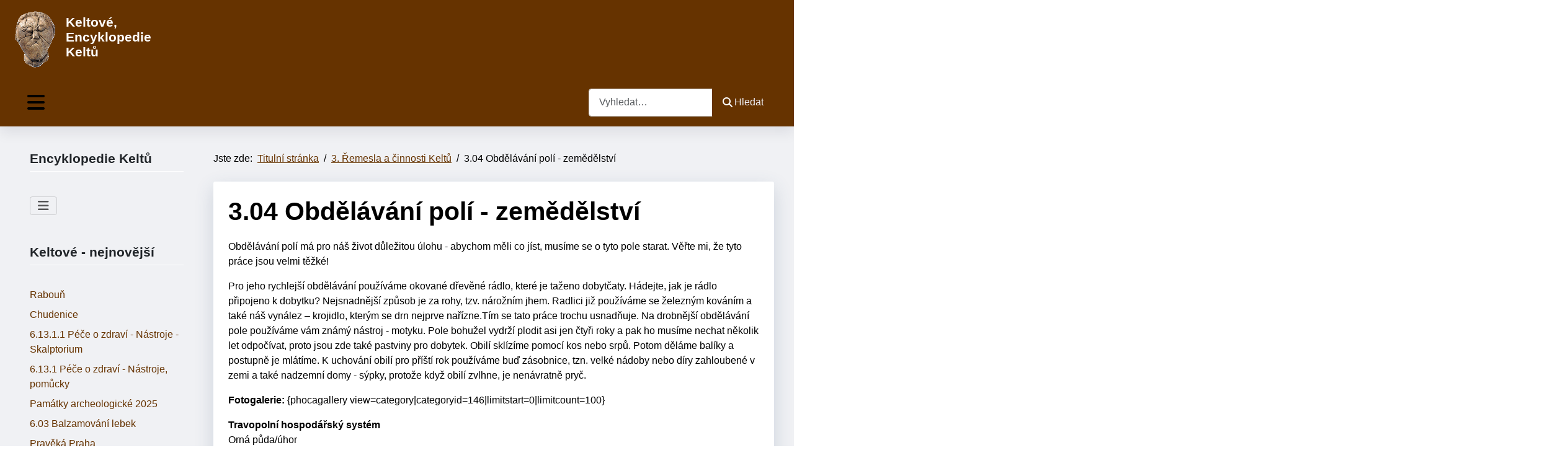

--- FILE ---
content_type: text/html; charset=utf-8
request_url: https://keltove.cz/3-remesla-a-cinnosti-keltu/3-04-obdelavani-poli
body_size: 10572
content:
<!DOCTYPE html>
<html lang="cs-cz" dir="ltr">
<head>
	<meta charset="utf-8">
	<meta name="author" content="vh">
	<meta name="viewport" content="width=device-width, initial-scale=1">
	<meta name="description" content="3.04 Obdělávání polí">
	<meta name="generator" content="Joomla! - Open Source Content Management">
	<title>Jak žili Keltové - Encyklopedie Keltů - 3.04 Obdělávání polí - zemědělství</title>
	<link href="/media/system/images/joomla-favicon.svg" rel="icon" type="image/svg+xml">
	<link href="/media/templates/site/cassiopeia_kelt/images/favicon.ico" rel="alternate icon" type="image/vnd.microsoft.icon">
	<link href="/media/system/images/joomla-favicon-pinned.svg" rel="mask-icon" color="#000">

	<link href="/media/system/css/joomla-fontawesome.min.css?91d4bc" rel="stylesheet">
	<link href="/media/templates/site/cassiopeia/css/global/colors_standard.min.css?91d4bc" rel="stylesheet">
	<link href="/media/templates/site/cassiopeia/css/template.min.css?91d4bc" rel="stylesheet">
	<link href="/media/mod_menu/css/mod-menu.min.css?a45ede" rel="stylesheet">
	<link href="/media/templates/site/cassiopeia_kelt/css/swiper/swiper.min.css?91d4bc" rel="stylesheet">
	<link href="/media/vendor/awesomplete/css/awesomplete.css?1.1.7" rel="stylesheet">
	<link href="/media/templates/site/cassiopeia/css/vendor/joomla-custom-elements/joomla-alert.min.css?0.4.1" rel="stylesheet">
	<link href="/media/templates/site/cassiopeia_kelt/css/user.css?91d4bc" rel="stylesheet">
	<style>:root {
--cassiopeia-color-primary: #f0f1f4;
--cassiopeia-color-text: #000000;
--cassiopeia-color-link: #663300;
--cassiopeia-color-hover: #994429;
--cassiopeia-color-primary-thead: #663300;
--cassiopeia-color-primary-footer: #663300;
--cassiopeia-color-primary-btns: #663300;
--cassiopeia-color-text-btns: #994429;
--cassiopeia-color-link-btns: #f0f1f4;
}</style>

	<script src="/media/vendor/metismenujs/js/metismenujs.min.js?1.4.0" defer></script>
	<script src="/media/vendor/jquery/js/jquery.min.js?3.7.1"></script>
	<script src="/media/templates/site/cassiopeia_kelt/js/swiper.min.js?91d4bc"></script>
	<script src="/media/templates/site/cassiopeia/js/mod_menu/menu-metismenu.min.js?91d4bc" defer></script>
	<script type="application/json" class="joomla-script-options new">{"joomla.jtext":{"MOD_FINDER_SEARCH_VALUE":"Vyhledat&hellip;","COM_FINDER_SEARCH_FORM_LIST_LABEL":"Výsledky hledání","JLIB_JS_AJAX_ERROR_OTHER":"Při načítání dat JSON došlo k chybě: HTTP %s status code.","JLIB_JS_AJAX_ERROR_PARSE":"Při zpracování následující data JSON došlo k chybě parsování:<br\/><code style='color:inherit;white-space:pre-wrap;padding:0;margin:0;border:0; background:inherit;'>%s<\/code>","ERROR":"Chyba","MESSAGE":"Obsah zprávy","NOTICE":"Oznámení","WARNING":"Varování","JCLOSE":"Zavřít","JOK":"OK","JOPEN":"Otevřít"},"finder-search":{"url":"\/component\/finder\/?task=suggestions.suggest&format=json&tmpl=component&Itemid=101"},"system.paths":{"root":"","rootFull":"https:\/\/keltove.cz\/","base":"","baseFull":"https:\/\/keltove.cz\/"},"csrf.token":"4ff760285956e93b6c880bd8649c3400"}</script>
	<script src="/media/system/js/core.min.js?a3d8f8"></script>
	<script src="/media/templates/site/cassiopeia/js/template.min.js?91d4bc" type="module"></script>
	<script src="/media/vendor/bootstrap/js/collapse.min.js?5.3.8" type="module"></script>
	<script src="/media/mod_menu/js/menu.min.js?5a565f" type="module"></script>
	<script src="/media/templates/site/cassiopeia_kelt/js/user.js?91d4bc"></script>
	<script src="/media/vendor/awesomplete/js/awesomplete.min.js?1.1.7" defer></script>
	<script src="/media/com_finder/js/finder.min.js?755761" type="module"></script>
	<script src="/media/system/js/messages.min.js?9a4811" type="module"></script>
	<script type="application/ld+json">{"@context":"https://schema.org","@type":"BreadcrumbList","@id":"https://keltove.cz/#/schema/BreadcrumbList/17","itemListElement":[{"@type":"ListItem","position":1,"item":{"@id":"https://keltove.cz/","name":"Titulní stránka"}},{"@type":"ListItem","position":2,"item":{"@id":"https://keltove.cz/3-remesla-a-cinnosti-keltu","name":"3. Řemesla a činnosti Keltů"}},{"@type":"ListItem","position":3,"item":{"name":"3.04 Obdělávání polí - zemědělství"}}]}</script>
	<script type="application/ld+json">{"@context":"https://schema.org","@graph":[{"@type":"Organization","@id":"https://keltove.cz/#/schema/Organization/base","name":"Jak žili Keltové - Encyklopedie Keltů","url":"https://keltove.cz/"},{"@type":"WebSite","@id":"https://keltove.cz/#/schema/WebSite/base","url":"https://keltove.cz/","name":"Jak žili Keltové - Encyklopedie Keltů","publisher":{"@id":"https://keltove.cz/#/schema/Organization/base"},"potentialAction":{"@type":"SearchAction","target":"https://keltove.cz/component/finder/search?q={search_term_string}&amp;Itemid=101","query-input":"required name=search_term_string"}},{"@type":"WebPage","@id":"https://keltove.cz/#/schema/WebPage/base","url":"https://keltove.cz/3-remesla-a-cinnosti-keltu/3-04-obdelavani-poli","name":"Jak žili Keltové - Encyklopedie Keltů - 3.04 Obdělávání polí - zemědělství","description":"3.04 Obdělávání polí","isPartOf":{"@id":"https://keltove.cz/#/schema/WebSite/base"},"about":{"@id":"https://keltove.cz/#/schema/Organization/base"},"inLanguage":"cs-CZ","breadcrumb":{"@id":"https://keltove.cz/#/schema/BreadcrumbList/17"}},{"@type":"Article","@id":"https://keltove.cz/#/schema/com_content/article/2902","name":"3.04 Obdělávání polí - zemědělství","headline":"3.04 Obdělávání polí - zemědělství","inLanguage":"cs-CZ","author":{"@type":"Person","name":"vh"},"articleSection":"3. Řemesla a činnosti Keltů","dateModified":"2023-09-21T00:00:00+00:00","isPartOf":{"@id":"https://keltove.cz/#/schema/WebPage/base"}}]}</script>

<!-- Google tag (gtag.js) -->
<script async src="https://www.googletagmanager.com/gtag/js?id=G-22DWH94SVJ"></script>
<script>
  window.dataLayer = window.dataLayer || [];
  function gtag(){dataLayer.push(arguments);}
  gtag('js', new Date());

  gtag('config', 'G-22DWH94SVJ');
</script>
</head>

<body class="site com_content wrapper-fluid view-article layout-blog no-task itemid-121 has-sidebar-left">
	<header class="header  mhover container-header full-width position-sticky sticky-top">
				
					<div class="belowtop  full-width" >
			<div class="grid-child container-below-top">
				
<div id="mod-custom115" class="mod-custom custom">
    <p><img src="/images/kelt_hlava.gif" alt="kelt hlava" width="88" height="100" style="margin: 5px; float: left;" /></p>
<h3><span style="font-family: comic sans ms, sans-serif; color: #ffffff;">Keltové, Encyklopedie Keltů</span></h3></div>

			</div>
			</div>
									<div class="grid-child container-nav">
									
<nav class="navbar navbar-expand-lg">
	<button class="navbar-toggler navbar-toggler-right" type="button" data-bs-toggle="collapse" data-bs-target="#navbar1" aria-controls="navbar1" aria-expanded="false" aria-label="Přepnout navigaci">
		<span class="icon-menu" aria-hidden="true"></span>
	</button>
	<div class="collapse navbar-collapse" id="navbar1">
		<ul class="mod-menu mod-menu_dropdown-metismenu metismenu mod-list ">
<li class="metismenu-item item-101 level-1 default"><a href="/" >Home</a></li><li class="metismenu-item item-140 level-1 deeper parent"><a href="/doba-zelezna-2" >Doba železná</a><button class="mm-collapsed mm-toggler mm-toggler-link" aria-haspopup="true" aria-expanded="false" aria-label="Doba železná"></button><ul class="mm-collapse"><li class="metismenu-item item-141 level-2"><a href="/doba-zelezna-2/doba-zelezna-halstat-2" >Halštat</a></li><li class="metismenu-item item-142 level-2"><a href="/doba-zelezna-2/doba-zelezna-laten-2" >Latén</a></li></ul></li><li class="metismenu-item item-143 level-1"><a href="/keltove-2" >Keltové</a></li></ul>
	</div>
</nav>

				 
									<div class="container-search">
						
<search>
    <form class="mod-finder js-finder-searchform form-search" action="/component/finder/search?Itemid=101" method="get" aria-label="search">
        <label for="mod-finder-searchword117" class="visually-hidden finder">Hledat</label><div class="mod-finder__search input-group"><input type="text" name="q" id="mod-finder-searchword117" class="js-finder-search-query form-control" value="" placeholder="Vyhledat&hellip;"><button class="btn btn-primary" type="submit"><span class="icon-search icon-white" aria-hidden="true"></span> Hledat</button></div>
                        <input type="hidden" name="Itemid" value="101">    </form>
</search>

					</div>
							</div>
			</header>
	<div class="site-grid">
								
						<div class="grid-child container-sidebar-left">
			<div class="sidebar-left card ">
            <h3 class="card-header ">Encyklopedie Keltů</h3>        <div class="card-body">
                
<nav class="navbar navbar-expand-md" aria-label="Encyklopedie Keltů">
    <button class="navbar-toggler navbar-toggler-right" type="button" data-bs-toggle="collapse" data-bs-target="#navbar110" aria-controls="navbar110" aria-expanded="false" aria-label="Přepnout navigaci">
        <span class="icon-menu" aria-hidden="true"></span>
    </button>
    <div class="collapse navbar-collapse" id="navbar110">
        <ul id="mod-menu110" class="mod-menu mod-list nav ">
<li class="nav-item item-114"><a href="/doba-zelezna" >Doba železná</a></li><li class="nav-item item-116"><a href="/doba-zelezna-halstat" >Halštat</a></li><li class="nav-item item-117"><a href="/doba-zelezna-laten" >Latén</a></li><li class="nav-item item-118"><a href="/keltove" >Keltové, doba laténská</a></li><li class="nav-item item-119"><a href="/1-keltove" >1. Keltové</a></li><li class="nav-item item-120"><a href="/2-sidla-keltu" >2. Sídla Keltů</a></li><li class="nav-item item-121 current active"><a href="/3-remesla-a-cinnosti-keltu" aria-current="location">3. Řemesla a činnosti Keltů</a></li><li class="nav-item item-122"><a href="/4-cestovani-keltu" >4. Cestování Keltů</a></li><li class="nav-item item-123"><a href="/5-spolecnost-keltu" >5. Společnost Keltů</a></li><li class="nav-item item-124"><a href="/6-duchovno-keltu" >6. Duchovno Keltů</a></li><li class="nav-item item-125"><a href="/7-lokality-nalezy-keltu" >7. Lokality - nálezy Keltů</a></li><li class="nav-item item-126"><a href="/8-soucasnost-keltu" >8. Současnost Keltů</a></li><li class="nav-item item-127"><a href="/9-literatura-keltove" >9. Literatura Keltové</a></li><li class="nav-item item-128"><a href="https://www.keltskaevropa.cz/" target="_blank" rel="noopener noreferrer">Keltská Evropa</a></li><li class="nav-item item-319"><a href="https://www.vestopachkeltu.cz/" target="_blank" rel="noopener noreferrer">Ve stopách Keltů v ČR</a></li></ul>
    </div>
</nav>
    </div>
</div>
<div class="sidebar-left card ">
            <h3 class="card-header "> Keltové - nejnovější </h3>        <div class="card-body">
                <ul class="mod-articleslatest latestnews mod-list">
    <li itemscope itemtype="https://schema.org/Article">
        <a href="/7-lokality-nalezy-keltu/raboun-hradiste" itemprop="url">
            <span itemprop="name">
                Rabouň            </span>
        </a>
    </li>
    <li itemscope itemtype="https://schema.org/Article">
        <a href="/7-lokality-nalezy-keltu/chudenice" itemprop="url">
            <span itemprop="name">
                Chudenice            </span>
        </a>
    </li>
    <li itemscope itemtype="https://schema.org/Article">
        <a href="/6-duchovno-keltu/6-13-1-1-pece-o-zdravi-nastroje-skalptorium" itemprop="url">
            <span itemprop="name">
                6.13.1.1 Péče o zdraví - Nástroje - Skalptorium            </span>
        </a>
    </li>
    <li itemscope itemtype="https://schema.org/Article">
        <a href="/6-duchovno-keltu/6-13-1-pece-o-zdravi-nastroje-pomucky" itemprop="url">
            <span itemprop="name">
                6.13.1 Péče o zdraví - Nástroje, pomůcky            </span>
        </a>
    </li>
    <li itemscope itemtype="https://schema.org/Article">
        <a href="/9-literatura-keltove/pamatky-archeologicke-2025" itemprop="url">
            <span itemprop="name">
                Památky archeologické 2025            </span>
        </a>
    </li>
    <li itemscope itemtype="https://schema.org/Article">
        <a href="/6-duchovno-keltu/6-03-balzamovani-lebek" itemprop="url">
            <span itemprop="name">
                6.03 Balzamování lebek            </span>
        </a>
    </li>
    <li itemscope itemtype="https://schema.org/Article">
        <a href="/9-literatura-keltove/praveka-praha" itemprop="url">
            <span itemprop="name">
                Pravěká Praha            </span>
        </a>
    </li>
    <li itemscope itemtype="https://schema.org/Article">
        <a href="/7-lokality-nalezy-keltu/olesnik" itemprop="url">
            <span itemprop="name">
                Olešník            </span>
        </a>
    </li>
    <li itemscope itemtype="https://schema.org/Article">
        <a href="/3-remesla-a-cinnosti-keltu/3-32-3-vyzdoba-malovani-sten" itemprop="url">
            <span itemprop="name">
                3.32.3 Výzdoba, malování stěn            </span>
        </a>
    </li>
    <li itemscope itemtype="https://schema.org/Article">
        <a href="/7-lokality-nalezy-keltu/severni-plzensko-mimoradne-nalezy" itemprop="url">
            <span itemprop="name">
                Severní Plzeňsko - mimořádné nálezy            </span>
        </a>
    </li>
</ul>
    </div>
</div>
<div class="sidebar-left card ">
            <h3 class="card-header ">Encyklopedie Keltů - Keltská Evropa</h3>        <div class="card-body">
                
<div id="mod-custom114" class="mod-custom custom">
    <p><a href="https://www.keltskaevropa.cz/" target="_blank" rel="noopener noreferrer"><img src="/images/b-keltove_1evropa.jpg" alt="Encyklopedie Keltů - Keltská Evropa" width="300" height="181" style="margin: 5px;" title="Encyklopedie Keltů - Keltská Evropa" /></a></p>
<ul>
<li><a href="https://www.keltskaevropa.cz/nalezy/manching-d-vysledky-vyzkumu-2021-4" target="_blank" rel="noopener">Manching (D) - bronzová soška bojovníka</a>&nbsp;</li>
<li><a href="https://www.keltskaevropa.cz/nalezy/janovce-sk-nalez-bronzova-soska" target="_blank" rel="noopener">Jánovce (SK) - nález bronzová soška</a></li>
<li><a href="https://www.keltskaevropa.cz/encyklopedie-keltu-keltska-evropa-keltove-v-evrope" target="_blank" rel="noopener">Mapa keltských lokalit</a></li>
</ul>
<p><a href="https://www.keltskehlavy.cz/" target="_blank" rel="noopener"><span style="font-size: 18pt;"><strong>Keltské hlavy a postavy</strong></span><br /><img src="/images/kniha_hlavy_w.jpg" alt="Keltské hlavy a postavy" width="300" height="160" style="margin: 3px;" /></a></p>
<p>Nová kniha Jiřího Waldhausera</p>
<h3><a href="https://www.vestopachkeltu.cz/" target="_blank" rel="noopener">Ve stopách Keltů</a></h3>
<ul>
<li><a href="https://www.vestopachkeltu.cz/akce/zapomenute-mesto-pod-dalnici" target="_blank" rel="noopener">Výstava Zapomenuté město pod dálnicí</a>&nbsp;</li>
<li><a href="https://www.vestopachkeltu.cz/akce/nejasna-zprava-o-keltech-na-severnim-plzensku" target="_blank" rel="noopener">Výstava Nejasná zpráva o Keltech na severním Plzeňsku</a></li>
</ul></div>
    </div>
</div>
<div class="sidebar-left card ">
            <h3 class="card-header "> Keltové - aktualizované články</h3>        <div class="card-body">
                <ul class="mod-articleslatest latestnews mod-list">
    <li itemscope itemtype="https://schema.org/Article">
        <a href="/7-lokality-nalezy-keltu/jevisovice" itemprop="url">
            <span itemprop="name">
                Jevišovice            </span>
        </a>
    </li>
    <li itemscope itemtype="https://schema.org/Article">
        <a href="/7-lokality-nalezy-keltu/jevicko" itemprop="url">
            <span itemprop="name">
                Jevíčko            </span>
        </a>
    </li>
    <li itemscope itemtype="https://schema.org/Article">
        <a href="/7-lokality-nalezy-keltu/jestrebice" itemprop="url">
            <span itemprop="name">
                Jestřebice            </span>
        </a>
    </li>
    <li itemscope itemtype="https://schema.org/Article">
        <a href="/7-lokality-nalezy-keltu/jestrebi" itemprop="url">
            <span itemprop="name">
                Jestřebí            </span>
        </a>
    </li>
    <li itemscope itemtype="https://schema.org/Article">
        <a href="/7-lokality-nalezy-keltu/jested-asket" itemprop="url">
            <span itemprop="name">
                Ještěd, Askét            </span>
        </a>
    </li>
    <li itemscope itemtype="https://schema.org/Article">
        <a href="/7-lokality-nalezy-keltu/jesin" itemprop="url">
            <span itemprop="name">
                Ješín            </span>
        </a>
    </li>
    <li itemscope itemtype="https://schema.org/Article">
        <a href="/7-lokality-nalezy-keltu/jesenice" itemprop="url">
            <span itemprop="name">
                Jesenice            </span>
        </a>
    </li>
    <li itemscope itemtype="https://schema.org/Article">
        <a href="/7-lokality-nalezy-keltu/jesenice-pribram" itemprop="url">
            <span itemprop="name">
                Jesenice            </span>
        </a>
    </li>
    <li itemscope itemtype="https://schema.org/Article">
        <a href="/7-lokality-nalezy-keltu/jeruzalem" itemprop="url">
            <span itemprop="name">
                Jeruzalém            </span>
        </a>
    </li>
    <li itemscope itemtype="https://schema.org/Article">
        <a href="/7-lokality-nalezy-keltu/jerice" itemprop="url">
            <span itemprop="name">
                Jeřice            </span>
        </a>
    </li>
</ul>
    </div>
</div>

		</div>
				<div class="grid-child container-component">
			<nav class="mod-breadcrumbs__wrapper" aria-label="Breadcrumbs">
    <ol class="mod-breadcrumbs breadcrumb px-3 py-2">
                    <li class="mod-breadcrumbs__here float-start">
                Jste zde: &#160;
            </li>
        
        <li class="mod-breadcrumbs__item breadcrumb-item"><a href="/" class="pathway"><span>Titulní stránka</span></a></li><li class="mod-breadcrumbs__item breadcrumb-item"><a href="/3-remesla-a-cinnosti-keltu" class="pathway"><span>3. Řemesla a činnosti Keltů</span></a></li><li class="mod-breadcrumbs__item breadcrumb-item active"><span>3.04 Obdělávání polí - zemědělství</span></li>    </ol>
    </nav>

			
			<div id="system-message-container" aria-live="polite"></div>

			<main>
			<div class="com-content-article item-page">
    <meta itemprop="inLanguage" content="cs-CZ">
    
    
        <div class="page-header">
        <h1>
            3.04 Obdělávání polí - zemědělství        </h1>
                            </div>
        
        
    
    
        
                                                <div class="com-content-article__body">
        <p>Obdělávání polí má pro náš život důležitou úlohu - abychom měli co jíst, musíme se o tyto pole starat. Věřte mi, že tyto práce jsou velmi těžké!</p>
 
<p>Pro jeho rychlejší obdělávání používáme okované dřevěné rádlo, které je taženo dobytčaty. Hádejte, jak je rádlo připojeno k dobytku? Nejsnadnější způsob je za rohy, tzv. nárožním jhem. Radlici již používáme se železným kováním a také náš vynález – krojidlo, kterým se drn nejprve nařízne.Tím se tato práce trochu usnadňuje. Na drobnější obdělávání pole používáme vám známý nástroj - motyku. Pole bohužel vydrží plodit asi jen čtyři roky a pak ho musíme nechat několik let odpočívat, proto jsou zde také pastviny pro dobytek. Obilí sklízíme pomocí kos nebo srpů. Potom děláme balíky a postupně je mlátíme. K uchování obilí pro příští rok používáme buď zásobnice, tzn. velké nádoby nebo díry zahloubené v zemi a také nadzemní domy - sýpky, protože když obilí zvlhne, je nenávratně pryč.</p>
<p><strong>Fotogalerie:</strong> {phocagallery view=category|categoryid=146|limitstart=0|limitcount=100}</p>
<p><strong>Travopolní hospodářský systém</strong><br />Orná půda/úhor <br />2-3 roků/3-7 let</p>
<p>Podle D. Dreslerová 1996; táž 2008: <br />Běžná rodina byla 4-6 osob <br />Hektarový výnos 10q <br />Spotřeba na osobu 2q <br />1 ha pole + 3-5 ha přílohu (pastva) <br />Standardní osada cca 25 ha <br />Více plodin na jednom poli</p>
<p><strong>Hnojení</strong> - Umělé hnojení domácím odpadem a maštalním hnojem a přepásání přílohu</p>
<p><strong>Mezi zemědělské nářadí patří:</strong><br /><a href="/keltove/3-remesla-a-cinnosti-keltu/3-07-4-2-4-vyrobky-zemedelske-naradi-radlice">radlice</a><br /><a href="/keltove/3-remesla-a-cinnosti-keltu/3-07-4-2-4-vyrobky-zemedelske-naradi-kosa">kosa, objímky kosy</a><br /><a href="/keltove/3-remesla-a-cinnosti-keltu/3-07-4-2-4-vyrobky-zemedelske-naradi-srp">srp</a><br /><a href="/keltove/3-remesla-a-cinnosti-keltu/3-07-4-2-4-vyrobky-zemedelske-naradi-kopac">kopáč</a>?<br /><a href="/keltove/3-remesla-a-cinnosti-keltu/3-07-4-2-4-vyrobky-zemedelske-naradi-motyka">motyka s tulejí</a><br /> <a href="/keltove/3-remesla-a-cinnosti-keltu/3-07-4-2-4-vyrobky-zemedelske-naradi-lopata">lopata</a><br />roubovací nůž, <a href="/keltove/3-remesla-a-cinnosti-keltu/3-07-4-2-4-vyrobky-zemedelske-naradi-srpkovity-nuz">srpkovitý nůž</a><br /><a href="/keltove/3-remesla-a-cinnosti-keltu/3-07-4-2-4-vyrobky-zemedelske-naradi-ryc">kování rýče</a><br /><a href="/keltove/3-remesla-a-cinnosti-keltu/3-07-4-2-4-vyrobky-zemedelske-naradi-krojidlo">krojidlo</a><br /> <a href="/keltove/3-remesla-a-cinnosti-keltu/3-07-4-2-4-vyrobky-zemedelske-naradi-brany">Brány se železnými hroty</a></p>    </div>

                                    <dl class="article-info text-muted">

            <dt class="article-info-term">
                            <span class="visually-hidden">                        Základní údaje                            </span>                    </dt>

                    <dd class="createdby">
    <span class="icon-user icon-fw" aria-hidden="true"></span>
                    Napsal <span>vh</span>    </dd>
        
        
                    <dd class="category-name">
    <span class="icon-folder-open icon-fw" aria-hidden="true"></span>                        Kategorie: <a href="/3-remesla-a-cinnosti-keltu">3. Řemesla a činnosti Keltů</a>    </dd>
        
        
        
    
                        <dd class="create">
    <span class="icon-calendar icon-fw" aria-hidden="true"></span>
    <time datetime="2007-11-20T19:25:27+01:00">
        Vytvořeno: 20. listopad 2007    </time>
</dd>
        
                    <dd class="modified">
    <span class="icon-calendar icon-fw" aria-hidden="true"></span>
    <time datetime="2023-09-21T20:42:24+02:00">
        Aktualizováno: 21. září 2023    </time>
</dd>
        
            </dl>
                                
        
<nav class="pagenavigation" aria-label="Stránková navigace">
    <span class="pagination ms-0">
                <a class="btn btn-sm btn-secondary previous" href="/3-remesla-a-cinnosti-keltu/3-03-8-vyroba-latky-nalezy" rel="prev">
            <span class="visually-hidden">
                Předchozí článek: 3.03.8 Výroba látky - nálezy            </span>
            <span class="icon-chevron-left" aria-hidden="true"></span> <span aria-hidden="true">Předchozí</span>            </a>
                    <a class="btn btn-sm btn-secondary next" href="/3-remesla-a-cinnosti-keltu/3-04-1-2-narozni-jho-jarmo" rel="next">
            <span class="visually-hidden">
                Další článek: 3.04.1.2 Nárožní jho, jařmo            </span>
            <span aria-hidden="true">Následující</span> <span class="icon-chevron-right" aria-hidden="true"></span>            </a>
        </span>
</nav>
                                        </div>

			</main>
			<div class="main-bottom card ">
            <h3 class="card-header ">Související články</h3>        <div class="card-body">
                <ul class="mod-relateditems relateditems mod-list">
<li>
    <a href="/7-lokality-nalezy-keltu/tuchomerice">
                Tuchoměřice</a>
</li>
<li>
    <a href="/7-lokality-nalezy-keltu/rybniky">
                Rybníky</a>
</li>
<li>
    <a href="/7-lokality-nalezy-keltu/bezdedovice">
                Bězdědovice</a>
</li>
<li>
    <a href="/7-lokality-nalezy-keltu/gabreta-sumava">
                Gabreta Šumava</a>
</li>
<li>
    <a href="/7-lokality-nalezy-keltu/zidovice-most">
                Židovice</a>
</li>
<li>
    <a href="/7-lokality-nalezy-keltu/zidovice-litomerice">
                Židovice</a>
</li>
<li>
    <a href="/7-lokality-nalezy-keltu/zidlochovice">
                Židlochovice</a>
</li>
<li>
    <a href="/7-lokality-nalezy-keltu/zeruvky">
                Žerůvky</a>
</li>
<li>
    <a href="/7-lokality-nalezy-keltu/zerotin-olomouc">
                Žerotín</a>
</li>
<li>
    <a href="/7-lokality-nalezy-keltu/zerotin">
                Žerotín</a>
</li>
</ul>
    </div>
</div>
<div class="main-bottom card ">
            <h3 class="card-header ">Štítky</h3>        <div class="card-body">
                <div class="mod-tagspopular-cloud tagspopular tagscloud">
        <span class="tag">
            <a class="tag-name" style="font-size: 1em" href="/component/tags/tag/stredocesky-kraj">
                Středočeský kraj</a>
                            <span class="tag-count badge bg-info">385</span>
                    </span>
            <span class="tag">
            <a class="tag-name" style="font-size: 1em" href="/component/tags/tag/ustecky-kraj">
                Ústecký kraj</a>
                            <span class="tag-count badge bg-info">262</span>
                    </span>
            <span class="tag">
            <a class="tag-name" style="font-size: 1em" href="/component/tags/tag/jihocesky-kraj">
                Jihočeský kraj</a>
                            <span class="tag-count badge bg-info">235</span>
                    </span>
            <span class="tag">
            <a class="tag-name" style="font-size: 1em" href="/component/tags/tag/jihomoravsky-kraj">
                Jihomoravský kraj</a>
                            <span class="tag-count badge bg-info">222</span>
                    </span>
            <span class="tag">
            <a class="tag-name" style="font-size: 1em" href="/component/tags/tag/plzensky-kraj">
                Plzeňský kraj</a>
                            <span class="tag-count badge bg-info">141</span>
                    </span>
            <span class="tag">
            <a class="tag-name" style="font-size: 1em" href="/component/tags/tag/olomoucky-kraj">
                Olomoucký kraj</a>
                            <span class="tag-count badge bg-info">115</span>
                    </span>
            <span class="tag">
            <a class="tag-name" style="font-size: 1em" href="/component/tags/tag/kralovehradecky-kraj">
                Královéhradecký kraj</a>
                            <span class="tag-count badge bg-info">105</span>
                    </span>
            <span class="tag">
            <a class="tag-name" style="font-size: 1em" href="/component/tags/tag/pardubicky-kraj">
                Pardubický kraj</a>
                            <span class="tag-count badge bg-info">83</span>
                    </span>
            <span class="tag">
            <a class="tag-name" style="font-size: 1em" href="/component/tags/tag/praha">
                Praha</a>
                            <span class="tag-count badge bg-info">73</span>
                    </span>
            <span class="tag">
            <a class="tag-name" style="font-size: 1em" href="/component/tags/tag/okres-louny">
                Okres: Louny</a>
                            <span class="tag-count badge bg-info">68</span>
                    </span>
            <span class="tag">
            <a class="tag-name" style="font-size: 1em" href="/component/tags/tag/zlinsky-kraj">
                Zlínský kraj</a>
                            <span class="tag-count badge bg-info">66</span>
                    </span>
            <span class="tag">
            <a class="tag-name" style="font-size: 1em" href="/component/tags/tag/okres-litomerice">
                Okres: Litoměřice</a>
                            <span class="tag-count badge bg-info">64</span>
                    </span>
            <span class="tag">
            <a class="tag-name" style="font-size: 1em" href="/component/tags/tag/okres-brno-venkov">
                Okres: Brno-venkov</a>
                            <span class="tag-count badge bg-info">63</span>
                    </span>
            <span class="tag">
            <a class="tag-name" style="font-size: 1em" href="/component/tags/tag/hradiste">
                Hradiště</a>
                            <span class="tag-count badge bg-info">61</span>
                    </span>
            <span class="tag">
            <a class="tag-name" style="font-size: 1em" href="/component/tags/tag/okres-strakonice">
                Okres: Strakonice</a>
                            <span class="tag-count badge bg-info">59</span>
                    </span>
            <span class="tag">
            <a class="tag-name" style="font-size: 1em" href="/component/tags/tag/okres-chomutov">
                Okres: Chomutov</a>
                            <span class="tag-count badge bg-info">56</span>
                    </span>
            <span class="tag">
            <a class="tag-name" style="font-size: 1em" href="/component/tags/tag/okres-pisek">
                Okres: Písek</a>
                            <span class="tag-count badge bg-info">50</span>
                    </span>
            <span class="tag">
            <a class="tag-name" style="font-size: 1em" href="/component/tags/tag/okres-kolin">
                Okres: Kolín</a>
                            <span class="tag-count badge bg-info">49</span>
                    </span>
            <span class="tag">
            <a class="tag-name" style="font-size: 1em" href="/component/tags/tag/okres-kladno">
                Okres: Kladno</a>
                            <span class="tag-count badge bg-info">47</span>
                    </span>
            <span class="tag">
            <a class="tag-name" style="font-size: 1em" href="/component/tags/tag/okres-praha-zapad">
                Okres: Praha-západ</a>
                            <span class="tag-count badge bg-info">47</span>
                    </span>
            <span class="tag">
            <a class="tag-name" style="font-size: 1em" href="/component/tags/tag/okres-olomouc">
                Okres: Olomouc</a>
                            <span class="tag-count badge bg-info">44</span>
                    </span>
            <span class="tag">
            <a class="tag-name" style="font-size: 1em" href="/component/tags/tag/okres-klatovy">
                Okres Klatovy</a>
                            <span class="tag-count badge bg-info">42</span>
                    </span>
            <span class="tag">
            <a class="tag-name" style="font-size: 1em" href="/component/tags/tag/okres-vyskov">
                Okres: Vyškov</a>
                            <span class="tag-count badge bg-info">42</span>
                    </span>
            <span class="tag">
            <a class="tag-name" style="font-size: 1em" href="/component/tags/tag/okres-prostejov">
                Okres: Prostějov</a>
                            <span class="tag-count badge bg-info">39</span>
                    </span>
            <span class="tag">
            <a class="tag-name" style="font-size: 1em" href="/component/tags/tag/sidliste">
                sídliště</a>
                            <span class="tag-count badge bg-info">38</span>
                    </span>
            <span class="tag">
            <a class="tag-name" style="font-size: 1em" href="/component/tags/tag/okres-jicin">
                Okres: Jičín</a>
                            <span class="tag-count badge bg-info">38</span>
                    </span>
            <span class="tag">
            <a class="tag-name" style="font-size: 1em" href="/component/tags/tag/okres-prachatice">
                Okres: Prachatice</a>
                            <span class="tag-count badge bg-info">37</span>
                    </span>
            <span class="tag">
            <a class="tag-name" style="font-size: 1em" href="/component/tags/tag/okres-mlada-boleslav">
                Okres: Mladá Boleslav</a>
                            <span class="tag-count badge bg-info">37</span>
                    </span>
            <span class="tag">
            <a class="tag-name" style="font-size: 1em" href="/component/tags/tag/okres-znojmo">
                Okres: Znojmo</a>
                            <span class="tag-count badge bg-info">35</span>
                    </span>
            <span class="tag">
            <a class="tag-name" style="font-size: 1em" href="/component/tags/tag/okres-hradec-kralove">
                Okres: Hradec Králové</a>
                            <span class="tag-count badge bg-info">35</span>
                    </span>
            <span class="tag">
            <a class="tag-name" style="font-size: 1em" href="/component/tags/tag/okres-pardubice">
                Okres: Pardubice</a>
                            <span class="tag-count badge bg-info">35</span>
                    </span>
            <span class="tag">
            <a class="tag-name" style="font-size: 1em" href="/component/tags/tag/lt-a">
                LT A</a>
                            <span class="tag-count badge bg-info">34</span>
                    </span>
            <span class="tag">
            <a class="tag-name" style="font-size: 1em" href="/component/tags/tag/okres-melnik">
                Okres: Mělník</a>
                            <span class="tag-count badge bg-info">34</span>
                    </span>
            <span class="tag">
            <a class="tag-name" style="font-size: 1em" href="/component/tags/tag/okres-ceske-budejovice">
                Okres: České Budějovice</a>
                            <span class="tag-count badge bg-info">33</span>
                    </span>
            <span class="tag">
            <a class="tag-name" style="font-size: 1em" href="/component/tags/tag/okres-beroun">
                Okres: Beroun</a>
                            <span class="tag-count badge bg-info">32</span>
                    </span>
            <span class="tag">
            <a class="tag-name" style="font-size: 1em" href="/component/tags/tag/okres-plzen-sever">
                Okres: Plzeň-sever</a>
                            <span class="tag-count badge bg-info">31</span>
                    </span>
            <span class="tag">
            <a class="tag-name" style="font-size: 1em" href="/component/tags/tag/okres-cesky-krumlov">
                Okres: Český Krumlov</a>
                            <span class="tag-count badge bg-info">31</span>
                    </span>
            <span class="tag">
            <a class="tag-name" style="font-size: 1em" href="/component/tags/tag/okres-chrudim">
                Okres: Chrudim</a>
                            <span class="tag-count badge bg-info">31</span>
                    </span>
            <span class="tag">
            <a class="tag-name" style="font-size: 1em" href="/component/tags/tag/ha-d">
                Ha D</a>
                            <span class="tag-count badge bg-info">30</span>
                    </span>
            <span class="tag">
            <a class="tag-name" style="font-size: 1em" href="/component/tags/tag/kostrove">
                kostrové</a>
                            <span class="tag-count badge bg-info">30</span>
                    </span>
            <span class="tag">
            <a class="tag-name" style="font-size: 1em" href="/component/tags/tag/okres-pribram">
                Okres: Příbram</a>
                            <span class="tag-count badge bg-info">29</span>
                    </span>
            <span class="tag">
            <a class="tag-name" style="font-size: 1em" href="/component/tags/tag/okres-breclav">
                Okres: Břeclav</a>
                            <span class="tag-count badge bg-info">29</span>
                    </span>
            <span class="tag">
            <a class="tag-name" style="font-size: 1em" href="/component/tags/tag/liberecky-kraj">
                Liberecký kraj</a>
                            <span class="tag-count badge bg-info">29</span>
                    </span>
            <span class="tag">
            <a class="tag-name" style="font-size: 1em" href="/component/tags/tag/okres-teplice">
                Okres: Teplice</a>
                            <span class="tag-count badge bg-info">29</span>
                    </span>
            <span class="tag">
            <a class="tag-name" style="font-size: 1em" href="/component/tags/tag/okres-praha-vychod">
                Okres: Praha-východ</a>
                            <span class="tag-count badge bg-info">28</span>
                    </span>
            <span class="tag">
            <a class="tag-name" style="font-size: 1em" href="/component/tags/tag/okres-rakovnik">
                Okres: Rakovník</a>
                            <span class="tag-count badge bg-info">28</span>
                    </span>
            <span class="tag">
            <a class="tag-name" style="font-size: 1em" href="/component/tags/tag/lt-c">
                LT C</a>
                            <span class="tag-count badge bg-info">27</span>
                    </span>
            <span class="tag">
            <a class="tag-name" style="font-size: 1em" href="/component/tags/tag/lt-b">
                LT B</a>
                            <span class="tag-count badge bg-info">27</span>
                    </span>
            <span class="tag">
            <a class="tag-name" style="font-size: 1em" href="/component/tags/tag/mohyla">
                mohyla</a>
                            <span class="tag-count badge bg-info">26</span>
                    </span>
            <span class="tag">
            <a class="tag-name" style="font-size: 1em" href="/component/tags/tag/pohrebiste">
                pohřebiště</a>
                            <span class="tag-count badge bg-info">26</span>
                    </span>
    </div>
    </div>
</div>

		</div>
						<div class="grid-child container-bottom-a bottoma " >
			<div class="bottom-a card ">
        <div class="card-body">
                
<div id="mod-custom121" class="mod-custom custom">
    <div class="row">
<div class="col-xs-12 col-sm-4 col-md-3 col-lg-2" style="border-radius: 5px;">
<h4><a href="https://www.lugos.cz/knihy/3-keltske-hlavy-a-postavy" target="_blank" rel="noopener">Keltské hlavy a postavy</a></h4>
<p><a href="https://www.lugos.cz/knihy/3-keltske-hlavy-a-postavy" target="_blank" rel="noopener"><img src="/images/nabidka/kniha_hlavy_w.jpg" alt="Keltské hlavy a postavy" width="224" height="120" style="margin: 3px;" /></a></p>
<p>Nová kniha Keltské hlavy a postavy od Jiřího Waldhausera</p>
<p><a href="https://www.lugos.cz/knihy/3-keltske-hlavy-a-postavy" target="_blank" rel="noopener" class="btn btn-lugos">Více</a></p>
</div>
<div class="col-xs-12 col-sm-4 col-md-3 col-lg-2" border-radius:="">
<h4><a href="https://www.lugos.cz/knihy/41-keltska-prirodni-magie-wicca" target="_blank" rel="noopener">Keltská přírodní magie Wicca</a></h4>
<p><a href="https://www.lugos.cz/knihy/41-keltska-prirodni-magie-wicca" target="_blank" rel="noopener"><img src="/images/nabidka/wicca2.jpg" alt="Keltská přírodní magie Wicca" width="133" height="100" style="margin: 3px;" /></a></p>
<p>Wicca, moderní náboženství čarodějek a čarodějů</p>
<p><a href="https://www.lugos.cz/knihy/41-keltska-prirodni-magie-wicca" target="_blank" rel="noopener" class="btn btn-lugos">Více</a></p>
</div>
<div class="col-xs-12 col-sm-4 col-md-3 col-lg-2" border-radius:="">
<h4><a href="https://www.lugos.cz/knihy/42-keltske-vzory" target="_blank" rel="noopener">Keltské vzory</a></h4>
<p><a href="https://www.lugos.cz/knihy/42-keltske-vzory" target="_blank" rel="noopener"><img src="/images/nabidka/keltske_vzory2.jpg" alt="Keltské vzory" width="160" height="120" style="margin: 3px;" /></a></p>
<p>Praktické návody na tvorbu magických keltských vzorů</p>
<p><a href="https://www.lugos.cz/knihy/42-keltske-vzory" target="_blank" rel="noopener" class="btn btn-lugos">Více</a></p>
</div>
<div class="col-xs-12 col-sm-4 col-md-3 col-lg-2" style="border-radius: 5px;">
<h4>&nbsp;</h4>
</div>
</div></div>
    </div>
</div>

		</div>
						<div class="grid-child container-bottom-b bottomb" >
			<div class="bottom-b card ">
            <h3 class="card-header ">Encyklopedie Keltů - Jak žili Keltové</h3>        <div class="card-body">
                
<div id="mod-custom118" class="mod-custom custom">
    <div id="mod-custom116" class="mod-custom custom">
<h3><a href="https://www.keltove.cz" target="_blank" rel="noopener">Encyklopedie Keltů</a></h3>
<p><strong><a href="/1-keltove" target="_blank" rel="noopener">1. Keltové</a></strong> |&nbsp;<strong><a href="/1-keltove/lexikon-keltove">Lexikon Keltové</a></strong> |&nbsp;<strong><a href="/1-keltove/1-1-datovani-casova-osa-keltu">1.1.1 Časová osa Keltů</a></strong> |&nbsp;<strong><a href="/1-keltove/1-2-kdo-jsme-puvod-keltu">1.2 Původ Keltů</a></strong> |&nbsp;<strong><a href="/1-keltove/1-4-nasi-ochranci-a-jejich-zbrane">1.4 Naši ochránci a jejich zbraně</a></strong> |&nbsp;<strong><a href="/2-sidla-keltu" target="_blank" rel="noopener">2. Sídla Keltů</a></strong> |&nbsp;<strong><a href="/2-sidla-keltu/2-1-sidliste-nehrazena-neopevnena">2.1 Sídliště nehrazená</a></strong> |&nbsp;<strong><a href="/2-sidla-keltu/2-2-sidliste-hrazena-opevnena">2.2 Sídliště hrazená</a></strong> |&nbsp;<strong><a href="/2-sidla-keltu/2-3-oppida-co-je-to-oppidum">2.3 Oppida</a></strong> |&nbsp;<strong><a href="/2-sidla-keltu/2-5-vybava-domu">2.5 Domy a další objekty</a></strong> |&nbsp;<strong>2.6 Svatyně</strong> |&nbsp;<strong><a href="/3-remesla-a-cinnosti-keltu" target="_blank" rel="noopener">3. Řemesla a činnosti Keltů</a></strong> |&nbsp;<strong><a href="/3-remesla-a-cinnosti-keltu/3-02-jidelnicek">3.02 Jídelníček</a></strong> |&nbsp;<a href="/3-remesla-a-cinnosti-keltu/3-03-textilni-vyroba"><strong>3.03 Výroba látky</strong></a> |&nbsp;<strong><a href="/3-remesla-a-cinnosti-keltu/3-04-obdelavani-poli">3.04 Obdělávání polí</a></strong> |&nbsp;<strong><a href="/3-remesla-a-cinnosti-keltu/3-05-keramika-od-jilu-k-nadobe">3.05 Keramika</a></strong> |&nbsp;<a href="/3-remesla-a-cinnosti-keltu/keltove-3-06-bronz"><strong>3.06 Bronz</strong></a> |&nbsp;<a href="/3-remesla-a-cinnosti-keltu/keltove-3-07-zelezo"><strong>3.07 Železo</strong></a> |&nbsp;<strong><a href="/3-remesla-a-cinnosti-keltu/keltove-3-8-zlato">3.08 Zlato</a></strong> |&nbsp;<a href="/3-remesla-a-cinnosti-keltu/keltove-3-9-stribro"><strong>3.09 Stříbro</strong></a> |&nbsp;<a href="/3-remesla-a-cinnosti-keltu/3-10-cin"><strong>3.10 Cín</strong></a> |&nbsp;<a href="/3-remesla-a-cinnosti-keltu/3-11-dejiny-mincovnictvi-a-penez"><strong>3.11 Dějiny mincovnictví</strong></a> |&nbsp;<a href="/3-remesla-a-cinnosti-keltu/3-12-zpracovani-dreva"><strong>3.12 Zpracování dřeva</strong></a> |&nbsp;<a href="/3-remesla-a-cinnosti-keltu/keltove-3-13-opracovani-kamene"><strong>3.13 Opracování kamene</strong></a> |&nbsp;<a href="/3-remesla-a-cinnosti-keltu/3-14-kuze-a-kozesiny"><strong>3.14 Kůže a kožešiny</strong></a> |&nbsp;<a href="/3-remesla-a-cinnosti-keltu/3-15-vyroba-dreveneho-uhli"><strong>3.15 Výroba dřevěného uhlí</strong></a> |&nbsp;<a href="/3-remesla-a-cinnosti-keltu/3-16-sklo"><strong>3.16 Výroba skla</strong></a> |&nbsp;<a href="/3-remesla-a-cinnosti-keltu/keltove-3-17-email"><strong>3.17 Email</strong></a> |&nbsp;<a href="/3-remesla-a-cinnosti-keltu/3-18-svartna"><strong>3.18 Švartna</strong></a> |&nbsp;<a href="/3-remesla-a-cinnosti-keltu/3-19-vyroba-provazu"><strong>3.19 Výroba provazů</strong></a> |&nbsp;<a href="/3-remesla-a-cinnosti-keltu/3-20-jantar"><strong>3.20 Jantar</strong></a> |&nbsp;<a href="/3-remesla-a-cinnosti-keltu/3-21-grafit"><strong>3.21 Grafit</strong></a> |&nbsp;<a href="/3-remesla-a-cinnosti-keltu/keltove-3-22-zpracovani-kosti-parozi"><strong>3.22 Zpracování kostí, paroží</strong></a> |&nbsp;<a href="/3-remesla-a-cinnosti-keltu/3-24-obchodovani"><strong>3.24 Obchodování</strong></a> |&nbsp;<a href="/3-remesla-a-cinnosti-keltu/keltove-3-25-chov-domacich-zvirat"><strong>3.25 Chov domácích zvířat</strong></a> |&nbsp;<a href="/3-remesla-a-cinnosti-keltu/keltove-3-26-lov-rybolov-sber"><strong>3.26 Lov, rybolov, sběr</strong></a> |&nbsp;<a href="/3-remesla-a-cinnosti-keltu/3-27-kovotepectvi"><strong>3.27 Kovotepectví</strong></a> |&nbsp;<a href="/3-remesla-a-cinnosti-keltu/3-28-kolarstvi-vyroba-vozu"><strong>3.28 Kolářství</strong></a> |&nbsp;<a href="/3-remesla-a-cinnosti-keltu/3-29-zavadeni-inovaci"><strong>3.29 Zavádění inovací</strong></a> |&nbsp;<a href="/3-remesla-a-cinnosti-keltu/3-30-koral"><strong>3.30 Korál</strong></a> |&nbsp; <a href="/3-remesla-a-cinnosti-keltu/3-31-ulity-musle"><strong>3.31 Ulity, mušle</strong></a>&nbsp;|&nbsp;<a href="/3-remesla-a-cinnosti-keltu/3-32-stavba-domu-a-dalsich-objektu"><strong>3.32 Stavba domů</strong></a> |&nbsp;<a href="/3-remesla-a-cinnosti-keltu/3-33-potin"><strong>3.33 Potin</strong></a> |&nbsp;<a href="/3-remesla-a-cinnosti-keltu/3-35-sedlarstvi"><strong>3.35 Sedlářství</strong></a> |&nbsp;<a href="/3-remesla-a-cinnosti-keltu/3-36-dehet-smula"><strong>3.36 Dehet, smůla</strong></a> |&nbsp;<a href="/3-remesla-a-cinnosti-keltu/3-37-olovo"><strong>3.37 Olovo</strong></a> |&nbsp;<strong><a href="/3-remesla-a-cinnosti-keltu/3-38-kovolitectvi">3.38 Kovolitectví</a></strong> |&nbsp;<strong><a href="/3-remesla-a-cinnosti-keltu/3-39-med">3.39 Měď</a></strong> |&nbsp;<a href="/3-remesla-a-cinnosti-keltu/3-40-mosaz"><strong>3.40 Mosaz</strong></a> |&nbsp;&nbsp;<strong><a href="/4-cestovani-keltu" target="_blank" rel="noopener">4. Cestování Keltů</a></strong> | <strong><a href="/5-spolecnost-keltu" target="_blank" rel="noopener">5. Společnost Keltů</a></strong> | <strong><a href="/6-duchovno-keltu" target="_blank" rel="noopener">6. Duchovno Keltů</a></strong> | <a href="/7-lokality-nalezy-keltu" target="_blank" rel="noopener"><strong>7. Lokality - nálezy Keltů</strong></a> | <strong><a href="https://www.keltskehlavy.cz" target="_blank" rel="noopener">Keltové - keltské hlavy a postavy</a></strong> | <strong><a href="https://www.keltskekmeny.cz/" target="_blank" rel="noopener">Keltské kmeny</a></strong> | <strong><a href="https://www.druidstvi.cz/" target="_blank" rel="noopener">Druidstvi.cz</a> </strong> | <strong><a href="https://www.jiriwaldhauser.cz/" target="_blank" rel="noopener">PhDr. Jiří Waldhauser, CSc.</a></strong> | <strong><a href="https://www.lugos.cz/" target="_blank" rel="noopener">Keltský obchůdek - Lugos.cz</a></strong> | <strong><a href="https://www.archeoparky.cz/" target="_blank" rel="noopener">Archeoparky v ČR</a> </strong> | <a href="https://www.vestopachkeltu.cz/" target="_blank" rel="noopener"><strong>Ve stopách Keltů</strong></a> |&nbsp;<a href="/component/osmap/?view=xml&amp;id=1&amp;format=xml"> <img src="/media/system/images/livemarks.png" alt="RSS" /> <strong>RSS </strong></a>|&nbsp;<strong><a href="/component/osmap/?view=html&amp;id=1">Sitemap</a></strong></p>
<h3><a href="https://www.keltskaevropa.cz" target="_blank" rel="noopener">Keltská Evropa</a></h3>
<p><strong><a href="/7-lokality-nalezy-keltu">Keltové v Česku</a></strong> | <strong><a href="https://www.keltskaevropa.cz/component/tags/tag/rakousko" target="_blank" rel="noopener">Keltové v Rakousku</a></strong> | <strong><a href="https://www.keltskaevropa.cz/component/tags/tag/nemecko" target="_blank" rel="noopener">Keltové v Německu</a></strong> | <strong><a href="https://www.keltskaevropa.cz/component/tags/tag/francie" target="_blank" rel="noopener">Keltové ve Francii</a></strong> | <strong><a href="https://www.keltskaevropa.cz/component/tags/tag/slovensko" target="_blank" rel="noopener">Keltové na Slovensku</a></strong> | <strong><a href="https://www.keltskaevropa.cz/component/tags/tag/svycarsko" target="_blank" rel="noopener">Keltové ve Švýcarsku</a></strong> | <strong><a href="https://www.keltskaevropa.cz/component/tags/tag/srbsko" target="_blank" rel="noopener">Keltové v Srbsku</a></strong> | <strong><a href="https://www.keltskaevropa.cz/component/tags/tag/madarsko" target="_blank" rel="noopener">Keltové v Maďarsku</a></strong> | <strong><a href="https://www.keltskaevropa.cz/component/tags/tag/anglie" target="_blank" rel="noopener">Keltové v Anglii</a></strong> | <strong><a href="https://www.keltskaevropa.cz/component/tags/tag/polsko" target="_blank" rel="noopener">Keltové v Polsku</a></strong> | <strong><a href="https://www.keltskaevropa.cz/component/tags/tag/italie" target="_blank" rel="noopener">Keltové v Itálii</a></strong> | <strong><a href="https://www.keltskaevropa.cz/component/tags/tag/belgie" target="_blank" rel="noopener">Keltové v Belgii</a></strong> | <strong><a href="https://www.keltskaevropa.cz/component/tags/tag/bulharsko" target="_blank" rel="noopener">Keltové v Bulharsku</a></strong> | <strong><a href="https://www.keltskaevropa.cz/component/tags/tag/turecko" target="_blank" rel="noopener">Keltové v Turecku</a></strong> | <strong><a href="https://www.keltskaevropa.cz/spolecnost/oppida-v-evrope-mapa" target="_blank" rel="noopener">Oppida v Evropě</a></strong> | <a href="https://www.keltskaevropa.cz/spolecnost/datovani-chronologie/vyznamne-udalosti-v-keltskem-svete" target="_blank" rel="noopener"><strong>Významné události v keltském světě</strong></a> | <a href="https://www.keltskaevropa.cz/nalezy/votivni-dary-a-depoty" target="_blank" rel="noopener"><strong>Votivní dary a depoty</strong></a> | <a href="https://www.keltskaevropa.cz/component/tags/tag/svatyne" target="_blank" rel="noopener"><strong>Keltské svatyně</strong></a> | <a href="https://www.keltskaevropa.cz/spolecnost/viereckschanze-svatyne-mocenska-sidla-mapa" target="_blank" rel="noopener"><strong>Viereckschanze - svatyně, mocenská sídla</strong></a> |&nbsp;<a href="https://www.keltskaevropa.cz/duchovno/bohove-keltsky-pantheon-keltska-mytologie" target="_blank" rel="noopener"><strong>Bohové - Keltský pantheon - keltská mytologie</strong></a> |</p>
</div></div>
    </div>
</div>

		</div>
			</div>
		<footer class="container-footer footer  full-width" >
		<div class="grid-child">
			
<div id="mod-custom109" class="mod-custom custom">
    <p><strong>Encyklopedie Keltů - Jak žili Keltové</strong> je součástí aktivit magazínu Boiohaemum - Ve stopách předků Vydavatel: KELTOI, z. s., 5. května 159/15, 460 01 Liberec, IČ 48682535; tel. 602 340 991, Email: <a href="mailto:keltoi@keltoi.cz">keltoi@keltoi.cz</a>; Registrace: ISSN: 1802-1794 <br />© KELTOI, z. s. 1994-2022 a autoři; Webmaster: <a href="http://www.keltoi.cz/" target="_blank" rel="noopener noreferrer">Keltoi</a> <a href="https://www.toplist.cz/" target="_blank" rel="noopener noreferrer"><img src="https://toplist.cz/count.asp?id=119064&amp;logo=btn&amp;start=18657" alt="TOPlist" width="80" height="15" border="0" /></a> <a href="https://www.toplist.cz/" target="_blank" rel="noopener noreferrer"><img src="https://toplist.cz/count.asp?id=278837&amp;logo=btn" alt="TOPlist" width="80" height="15" border="0" /></a> <img src="https://i.creativecommons.org/l/by-nc/4.0/88x31.png" alt="Licence Creative Commons" style="border-width: 0;" /><br />Boiohaemum - Ve stopách předků, jejímž autorem je <a href="http://www.keltoi.cz/">KELTOI</a>, podléhá licenci Creative Commons Uveďte autora-Neuží­vejte komerčně 4.0 International .<br />Vytvořeno na základě tohoto díla: <a href="/www.boiohaemum.cz">www.boiohaemum.cz</a> <a href="http://www.webarchiv.cz" title="WebArchiv - archiv českého webu"> <img src="https://www.webarchiv.cz/static/www/images/graphics/webarchiv-ico88x31-02.png" alt="WebArchiv - archiv českého webu" width="88" height="31" style="border: 0;" /> </a> <a href="/component/osmap/?view=xml&amp;id=1&amp;format=xml" title="RSS"> <img src="/media/system/images/livemarks.png" alt="RSS" /> RSS </a>; <a href="/component/osmap/?view=html&amp;id=1">Sitemap</a> ; Hosting: <a href="https://hostime.cz/" target="_blank" rel="noopener"><img src="/images/logo-hostime2.png" alt="hostime.cz" width="88" height="30" style="margin: 2px;" /></a></p></div>

		</div>
	</footer>
				<a href="#top" id="back-top" class="back-to-top-link" aria-label="Nahoru">
			<span class="icon-arrow-up icon-fw" aria-hidden="true"></span>
		</a>
		
</body>
</html>